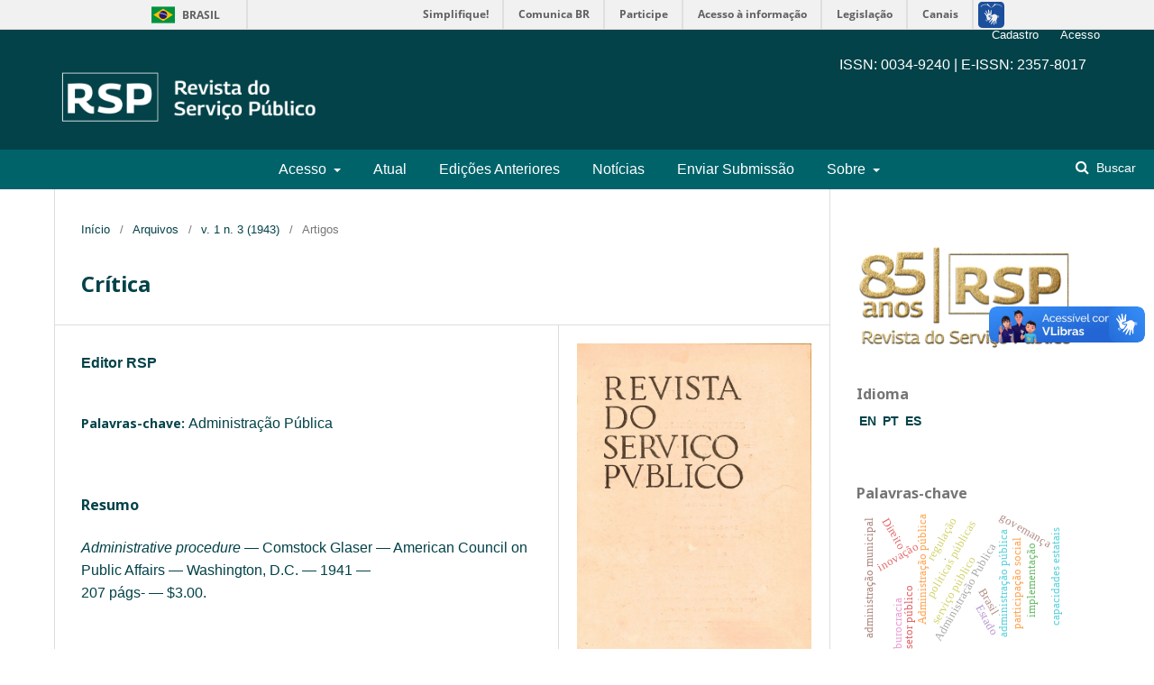

--- FILE ---
content_type: text/html; charset=utf-8
request_url: https://revista.enap.gov.br/index.php/RSP/article/view/8493?articlesBySameAuthorPage=24
body_size: 9583
content:
      <!DOCTYPE html>
   <html lang="pt-BR" xml:lang="pt-BR">
      <head>
	<meta charset="utf-8">
	<meta name="viewport" content="width=device-width, initial-scale=1.0">
	 <meta property="og:title" content="Enap - Revista do Serviço Público"/>
	 <meta property="og:description" content="Disseminar conhecimentos e estimular a reflexão e o debate, apoiando o desenvolvimento dos servidores, o seu compromisso com a cidadania e a consolidação de uma comunidade de praticantes, especialistas e interessados nos temas de políticas públicas e gestão governamental."/>
	 <meta property="og:image" content="https://revista.enap.gov.br/public/site/images/admin/enap.png"/>
	 <link rel="icon" type="image/x-icon" href="https://revista.enap.gov.br/public/journals/1/favicon_pt_BR.png">
	 <link rel="icon" href="https://revista.enap.gov.br/public/journals/1/favicon_pt_BR.png">
	 <link rel="shortcuticon" href="https://revista.enap.gov.br/public/journals/1/favicon_pt_BR.png">
	<title>
		Crítica
							| Revista do Serviço Público
			</title>

	
<link rel="icon" href="https://revista.enap.gov.br/public/journals/1/favicon_pt_BR.png">
<meta name="generator" content="Open Journal Systems 3.2.1.1">
<meta name="gs_meta_revision" content="1.1"/>
<meta name="citation_journal_title" content="Revista do Serviço Público"/>
<meta name="citation_journal_abbrev" content="RSP"/>
<meta name="citation_issn" content="2357-8017"/> 
<meta name="citation_author" content="Editor RSP"/>
<meta name="citation_title" content="Crítica"/>
<meta name="citation_language" content="pt"/>
<meta name="citation_date" content="1943"/>
<meta name="citation_volume" content="1"/>
<meta name="citation_issue" content="3"/>
<meta name="citation_firstpage" content="158"/>
<meta name="citation_lastpage" content="159"/>
<meta name="citation_abstract_html_url" content="https://revista.enap.gov.br/index.php/RSP/article/view/8493"/>
<meta name="citation_keywords" xml:lang="pt" content="Administração Pública"/>
<meta name="citation_pdf_url" content="https://revista.enap.gov.br/index.php/RSP/article/download/8493/5534"/>
<link rel="schema.DC" href="http://purl.org/dc/elements/1.1/" />
<meta name="DC.Date.created" scheme="ISO8601" content="2022-11-16"/>
<meta name="DC.Date.dateSubmitted" scheme="ISO8601" content="2022-10-18"/>
<meta name="DC.Date.issued" scheme="ISO8601" content="1943-03-03"/>
<meta name="DC.Date.modified" scheme="ISO8601" content="2022-11-16"/>
<meta name="DC.Description" xml:lang="pt" content="Administrative procedure — Comstock Glaser — American Council on Public Affairs — Washington, D.C. — 1941 —207 págs- — $3.00."/>
<meta name="DC.Format" scheme="IMT" content="application/pdf"/>
<meta name="DC.Identifier" content="8493"/>
<meta name="DC.Identifier.pageNumber" content="158 - 159"/>
<meta name="DC.Identifier.URI" content="https://revista.enap.gov.br/index.php/RSP/article/view/8493"/>
<meta name="DC.Language" scheme="ISO639-1" content="pt"/>
<meta name="DC.Rights" content="Copyright (c) 2022 Revista do Serviço Público"/>
<meta name="DC.Rights" content="http://creativecommons.org/licenses/by-nc-sa/4.0"/>
<meta name="DC.Source" content="Revista do Serviço Público"/>
<meta name="DC.Source.ISSN" content="2357-8017"/>
<meta name="DC.Source.Issue" content="3"/>
<meta name="DC.Source.Volume" content="1"/>
<meta name="DC.Source.URI" content="https://revista.enap.gov.br/index.php/RSP"/>
<meta name="DC.Subject" xml:lang="pt" content="Administração Pública"/>
<meta name="DC.Title" content="Crítica"/>
<meta name="DC.Type" content="Text.Serial.Journal"/>
<meta name="DC.Type.articleType" content="Artigos"/>
	<link rel="stylesheet" href="https://revista.enap.gov.br/index.php/RSP/$$$call$$$/page/page/css?name=stylesheet" type="text/css" /><link rel="stylesheet" href="//fonts.googleapis.com/css?family=Noto+Sans:400,400italic,700,700italic" type="text/css" /><link rel="stylesheet" href="https://cdnjs.cloudflare.com/ajax/libs/font-awesome/4.7.0/css/font-awesome.css?v=3.2.1.1" type="text/css" /><style type="text/css">.pkp_structure_head { background: inherit center / cover no-repeat url("https://revista.enap.gov.br/public/journals/1/homepageImage_pt_BR.png");}</style><link rel="stylesheet" href="https://revista.enap.gov.br/plugins/generic/orcidProfile/css/orcidProfile.css?v=3.2.1.1" type="text/css" /><link rel="stylesheet" href="https://revista.enap.gov.br/public/journals/1/styleSheet.css?v=3.2.1.1" type="text/css" />
	<!--Incluido para colocar a barra Brasil: -->
	<script defer="defer" src="//barra.brasil.gov.br/barra.js" type="text/javascript"></script>
	<link rel="stylesheet" href="https://cdn.jsdelivr.net/npm/bootstrap@4.0.0/dist/css/bootstrap.min.css" integrity="sha384-Gn5384xqQ1aoWXA+058RXPxPg6fy4IWvTNh0E263XmFcJlSAwiGgFAW/dAiS6JXm" crossorigin="anonymous">
	
	<link href="https://fonts.googleapis.com/css2?family=Noto+Serif&display=swap" rel="stylesheet">
	<link rel="preconnect" href="https://fonts.googleapis.com">
	<link rel="preconnect" href="https://fonts.gstatic.com" crossorigin>
	<link href="https://fonts.googleapis.com/css2?family=Noto+Serif&display=swap" rel="stylesheet">
	<link href="https://revista.enap.gov.br/templates/css/estilo.css" rel="stylesheet">
</head>
   <body class="pkp_page_article pkp_op_view has_site_logo" dir="ltr" 
   >
       <!--Para inserir a barra Brasil!!!-->
   <div id="barra-brasil" style="background:#7F7F7F; height: 20px; padding:0 0 0 10px;display:block;">
       <ul id="menu-barra-temp" style="list-style:none;">
                       <li style="display:inline; float:left;padding-right:10px; margin-right:10px; border-right:1px solid #EDEDED"><a href="http://brasil.gov.br" style="font-family:sans,sans-serif; text-decoration:none; color:white;">Portal do Governo Brasileiro</a></li>
                       <li><a style="font-family:sans,sans-serif; text-decoration:none; color:white;" href="http://epwg.governoeletronico.gov.br/barra/atualize.html">Atualize sua Barra de Governo</a></li>
       </ul>
   </div>
   <!--Para inserir a barra Brasil!!!-->
   <div class="cmp_skip_to_content">
       <a href="#pkp_content_main">Ir para o conteúdo principal</a>
       <a href="#pkp_content_nav">Ir para o menu de navegação principal</a>
       <a href="#pkp_content_footer">Ir para o rodapé</a>
   </div>
       <div class="pkp_structure_page" >
   
                      <header class="pkp_structure_head" id="headerNavigationContainer" role="banner" style="background-color:#024248;">
                               <nav class="cmp_skip_to_content" aria-label="Ir para os links de conteúdo">
	<a href="#pkp_content_main">Ir para o conteúdo principal</a>
	<a href="#siteNav">Ir para o menu de navegação principal</a>
		<a href="#pkp_content_footer">Ir para o rodapé</a>
</nav>
   
               <div class="pkp_head_wrapper">
   
                   <div class="pkp_site_name_wrapper">
                       <button class="pkp_site_nav_toggle">
                           <span>Open Menu</span>
                       </button>
					   
                                              <div class="pkp_site_name">
                                                                         <a href="                           https://revista.enap.gov.br/index.php/RSP/index
                       " class="is_img">
                               <img src="https://revista.enap.gov.br/public/journals/1/pageHeaderLogoImage_pt_BR.png" width="1440" height="388" alt="Revista do Serviço Publico" />
                           </a>
                          
                       </div>
                                              <div class="row">
                            <div class="col" id="issntopo">
                                <h6 class="text-white text-right" style="margin-top: -4% !important;">ISSN: 0034-9240 | E-ISSN: 2357-8017</h6> 
                            </div>
                         </div>
						<div class="row">
						<div class="col">
						</div></div></div>

                       </div>
                   </div>
   
                      
                   <nav class="pkp_site_nav_menu" aria-label="Navegação no Site">
                       <a id="siteNav" class=""></a>
                       <div class="pkp_navigation_primary_row" style="background-color: #00636a; margin-top: -1px;" id="menuprincipal1">
                           <div class="pkp_navigation_primary_wrapper ">
                                                              <div class="ml-1 text-center" id="menuprincipaldapagina">                       	<ul id="navigationPrimary" class="pkp_navigation_primary pkp_nav_list">
								<li class="">
				<a href="https://revista.enap.gov.br/index.php/RSP/login">
					Acesso
				</a>
									<ul>
																					<li class="">
									<a href="https://revista.enap.gov.br/index.php/RSP/user/register">
										Cadastro
									</a>
								</li>
																		</ul>
							</li>
								<li class="">
				<a href="https://revista.enap.gov.br/index.php/RSP/issue/current">
					Atual
				</a>
							</li>
								<li class="">
				<a href="https://revista.enap.gov.br/index.php/RSP/issue/archive">
					Edições Anteriores
				</a>
							</li>
								<li class="">
				<a href="https://revista.enap.gov.br/index.php/RSP/announcement">
					Notícias
				</a>
							</li>
								<li class="">
				<a href="https://revista.enap.gov.br/index.php/RSP/about/submissions">
					Enviar Submissão
				</a>
							</li>
								<li class="">
				<a href="https://revista.enap.gov.br/index.php/RSP/about">
					Sobre
				</a>
									<ul>
																					<li class="">
									<a href="https://revista.enap.gov.br/index.php/RSP/about">
										Sobre a Revista
									</a>
								</li>
																												<li class="">
									<a href="https://revista.enap.gov.br/index.php/RSP/about/editorialTeam">
										Equipe Editorial
									</a>
								</li>
																												<li class="">
									<a href="https://revista.enap.gov.br/index.php/RSP/etica">
										Código de Ética
									</a>
								</li>
																												<li class="">
									<a href="https://revista.enap.gov.br/index.php/RSP/about/privacy">
										Declaração de Privacidade
									</a>
								</li>
																												<li class="">
									<a href="https://revista.enap.gov.br/index.php/RSP/indexadores">
										Bases indexadoras, Catálogos e Diretórios
									</a>
								</li>
																												<li class="">
									<a href="https://revista.enap.gov.br/index.php/RSP/about/aboutThisPublishingSystem">
										Fluxograma do Processo Editorial
									</a>
								</li>
																												<li class="">
									<a href="https://revista.enap.gov.br/index.php/RSP/about/contact">
										Contato
									</a>
								</li>
																		</ul>
							</li>
			</ul>

                   </div>

                               

		
	
                                                                                                 		
	<form class="pkp_search pkp_search_desktop" action="https://revista.enap.gov.br/index.php/RSP/search/search" method="get" role="search" aria-label="Pesquisa de artigos">
		<input type="hidden" name="csrfToken" value="d2baf3b64e4d1c65e85324f8f91006ae">
				
			<input name="query" value="" type="text" aria-label="Termo de Busca">
		

		<button type="submit">
			Buscar
		</button>
		<div class="search_controls" aria-hidden="true">
			<a href="https://revista.enap.gov.br/index.php/RSP/search/search" class="headerSearchPrompt search_prompt" id="botaodepesquisa" aria-hidden="true">
				Buscar
			</a>
			<a href="#" class="search_cancel headerSearchCancel" aria-hidden="true"></a>
			<span class="search_loading" aria-hidden="true"></span>
		</div>
	</form>
                                                          </div>
                       </div>
   
                       <!-- menu abaixo da barra brasil -->
                       <div class="pkp_navigation_user_wrapper" id="navigationUserWrapper"><br>
                           	<ul id="navigationUser" class="pkp_navigation_user pkp_nav_list">
								<li class="profile">
				<a href="https://revista.enap.gov.br/index.php/RSP/user/register">
					Cadastro
				</a>
							</li>
								<li class="profile">
				<a href="https://revista.enap.gov.br/index.php/RSP/login">
					Acesso
				</a>
							</li>
			</ul>

                       </div>
                                                                         		
	<form class="pkp_search pkp_search_mobile" action="https://revista.enap.gov.br/index.php/RSP/search/search" method="get" role="search" aria-label="Pesquisa de artigos">
		<input type="hidden" name="csrfToken" value="d2baf3b64e4d1c65e85324f8f91006ae">
				
			<input name="query" value="" type="text" aria-label="Termo de Busca">
		

		<button type="submit">
			Buscar
		</button>
		<div class="search_controls" aria-hidden="true">
			<a href="https://revista.enap.gov.br/index.php/RSP/search/search" class="headerSearchPrompt search_prompt" id="botaodepesquisa" aria-hidden="true">
				Buscar
			</a>
			<a href="#" class="search_cancel headerSearchCancel" aria-hidden="true"></a>
			<span class="search_loading" aria-hidden="true"></span>
		</div>
	</form>
                                          </nav>
               
               </div>
               
               <!-- .pkp_head_wrapper -->
           </header><!-- .pkp_structure_head -->
   
                                 <div class="pkp_structure_content has_sidebar">
               <div class="pkp_structure_main" role="main">
                   <a id="pkp_content_main"></a>
   
<div class="page page_article">
			<nav class="cmp_breadcrumbs" role="navigation" aria-label="Você está aqui:">
	<ol>
		<li>
			<a href="https://revista.enap.gov.br/index.php/RSP/index">
				Início
			</a>
			<span class="separator">/</span>
		</li>
		<li>
			<a href="https://revista.enap.gov.br/index.php/RSP/issue/archive">
				Arquivos
			</a>
			<span class="separator">/</span>
		</li>
					<li>
				<a href="https://revista.enap.gov.br/index.php/RSP/issue/view/421">
					v. 1 n. 3 (1943)
				</a>
				<span class="separator">/</span>
			</li>
				<li class="current" aria-current="page">
			<span aria-current="page">
									Artigos
							</span>
		</li>
	</ol>
</nav>
	
		<article class="obj_article_details">

		
	<h1 class="page_title">
		Crítica
	</h1>

	
	<div class="row">
		<div class="main_entry">

							<section class="item authors">
					<h2 class="pkp_screen_reader">Autores</h2>
					<ul class="authors">
											<li>
							<span class="name">
								Editor RSP
							</span>
																				</li>
										</ul>
				</section>
			
																					
									<section class="item keywords">
				<h2 class="label">
										Palavras-chave:
				</h2>
				<span class="value">
											Administração Pública									</span>
			</section>
			
										<section class="item abstract">
					<h2 class="label">Resumo</h2>
					<p><em>Administrative procedure</em> — Comstock Glaser — American Council on Public Affairs — Washington, D.C. — 1941 —<br>207 págs- — $3.00.</p>
				</section>
			
			<div class="item downloads_chart">
	<h3 class="label">
		Downloads
	</h3>
	<div class="value">
		<canvas class="usageStatsGraph" data-object-type="Submission" data-object-id="8493"></canvas>
		<div class="usageStatsUnavailable" data-object-type="Submission" data-object-id="8493">
			Não há dados estatísticos.
		</div>
	</div>
</div>


																			
						
		</div><!-- .main_entry -->

		<div class="entry_details">

										<div class="item cover_image">
					<div class="sub_item">
													<a href="https://revista.enap.gov.br/index.php/RSP/issue/view/421">
								<img src="https://revista.enap.gov.br/public/journals/1/cover_issue_421_pt_BR.jpg" alt="">
							</a>
											</div>
				</div>
			
										<div class="item galleys">
					<h2 class="pkp_screen_reader">
						Downloads
					</h2>
					<ul class="value galleys_links">
													<li>
								
	
							

<a class="obj_galley_link pdf" href="https://revista.enap.gov.br/index.php/RSP/article/view/8493/5534">

		
	PDF

	</a>
							</li>
											</ul>
				</div>
						
						<div class="item published">
				<section class="sub_item">
					<h2 class="label">
						Publicado
					</h2>
					<div class="value">
																			<span>2022-11-16</span>
																	</div>
				</section>
							</div>
			
										<div class="item citation">
					<section class="sub_item citation_display">
						<h2 class="label">
							Como Citar
						</h2>
						<div class="value">
							<div id="citationOutput" role="region" aria-live="polite">
								<div class="csl-bib-body">
  <div class="csl-entry">RSP, E. (2022). Crítica. <i>Revista Do Serviço Público</i>, <i>1</i>(3), 158 - 159. Recuperado de https://revista.enap.gov.br/index.php/RSP/article/view/8493</div>
</div>
							</div>
							<div class="citation_formats">
								<button class="cmp_button citation_formats_button" aria-controls="cslCitationFormats" aria-expanded="false" data-csl-dropdown="true">
									Fomatos de Citação
								</button>
								<div id="cslCitationFormats" class="citation_formats_list" aria-hidden="true">
									<ul class="citation_formats_styles">
																					<li>
												<a
													aria-controls="citationOutput"
													href="https://revista.enap.gov.br/index.php/RSP/citationstylelanguage/get/acm-sig-proceedings?submissionId=8493&amp;publicationId=7404"
													data-load-citation
													data-json-href="https://revista.enap.gov.br/index.php/RSP/citationstylelanguage/get/acm-sig-proceedings?submissionId=8493&amp;publicationId=7404&amp;return=json"
												>
													ACM
												</a>
											</li>
																					<li>
												<a
													aria-controls="citationOutput"
													href="https://revista.enap.gov.br/index.php/RSP/citationstylelanguage/get/acs-nano?submissionId=8493&amp;publicationId=7404"
													data-load-citation
													data-json-href="https://revista.enap.gov.br/index.php/RSP/citationstylelanguage/get/acs-nano?submissionId=8493&amp;publicationId=7404&amp;return=json"
												>
													ACS
												</a>
											</li>
																					<li>
												<a
													aria-controls="citationOutput"
													href="https://revista.enap.gov.br/index.php/RSP/citationstylelanguage/get/apa?submissionId=8493&amp;publicationId=7404"
													data-load-citation
													data-json-href="https://revista.enap.gov.br/index.php/RSP/citationstylelanguage/get/apa?submissionId=8493&amp;publicationId=7404&amp;return=json"
												>
													APA
												</a>
											</li>
																					<li>
												<a
													aria-controls="citationOutput"
													href="https://revista.enap.gov.br/index.php/RSP/citationstylelanguage/get/associacao-brasileira-de-normas-tecnicas?submissionId=8493&amp;publicationId=7404"
													data-load-citation
													data-json-href="https://revista.enap.gov.br/index.php/RSP/citationstylelanguage/get/associacao-brasileira-de-normas-tecnicas?submissionId=8493&amp;publicationId=7404&amp;return=json"
												>
													ABNT
												</a>
											</li>
																					<li>
												<a
													aria-controls="citationOutput"
													href="https://revista.enap.gov.br/index.php/RSP/citationstylelanguage/get/chicago-author-date?submissionId=8493&amp;publicationId=7404"
													data-load-citation
													data-json-href="https://revista.enap.gov.br/index.php/RSP/citationstylelanguage/get/chicago-author-date?submissionId=8493&amp;publicationId=7404&amp;return=json"
												>
													Chicago
												</a>
											</li>
																					<li>
												<a
													aria-controls="citationOutput"
													href="https://revista.enap.gov.br/index.php/RSP/citationstylelanguage/get/harvard-cite-them-right?submissionId=8493&amp;publicationId=7404"
													data-load-citation
													data-json-href="https://revista.enap.gov.br/index.php/RSP/citationstylelanguage/get/harvard-cite-them-right?submissionId=8493&amp;publicationId=7404&amp;return=json"
												>
													Harvard
												</a>
											</li>
																					<li>
												<a
													aria-controls="citationOutput"
													href="https://revista.enap.gov.br/index.php/RSP/citationstylelanguage/get/ieee?submissionId=8493&amp;publicationId=7404"
													data-load-citation
													data-json-href="https://revista.enap.gov.br/index.php/RSP/citationstylelanguage/get/ieee?submissionId=8493&amp;publicationId=7404&amp;return=json"
												>
													IEEE
												</a>
											</li>
																					<li>
												<a
													aria-controls="citationOutput"
													href="https://revista.enap.gov.br/index.php/RSP/citationstylelanguage/get/modern-language-association?submissionId=8493&amp;publicationId=7404"
													data-load-citation
													data-json-href="https://revista.enap.gov.br/index.php/RSP/citationstylelanguage/get/modern-language-association?submissionId=8493&amp;publicationId=7404&amp;return=json"
												>
													MLA
												</a>
											</li>
																					<li>
												<a
													aria-controls="citationOutput"
													href="https://revista.enap.gov.br/index.php/RSP/citationstylelanguage/get/turabian-fullnote-bibliography?submissionId=8493&amp;publicationId=7404"
													data-load-citation
													data-json-href="https://revista.enap.gov.br/index.php/RSP/citationstylelanguage/get/turabian-fullnote-bibliography?submissionId=8493&amp;publicationId=7404&amp;return=json"
												>
													Turabian
												</a>
											</li>
																					<li>
												<a
													aria-controls="citationOutput"
													href="https://revista.enap.gov.br/index.php/RSP/citationstylelanguage/get/vancouver?submissionId=8493&amp;publicationId=7404"
													data-load-citation
													data-json-href="https://revista.enap.gov.br/index.php/RSP/citationstylelanguage/get/vancouver?submissionId=8493&amp;publicationId=7404&amp;return=json"
												>
													Vancouver
												</a>
											</li>
																			</ul>
																			<div class="label">
											Baixar Citação
										</div>
										<ul class="citation_formats_styles">
																							<li>
													<a href="https://revista.enap.gov.br/index.php/RSP/citationstylelanguage/download/ris?submissionId=8493&amp;publicationId=7404">
														<span class="fa fa-download"></span>
														Endnote/Zotero/Mendeley (RIS)
													</a>
												</li>
																							<li>
													<a href="https://revista.enap.gov.br/index.php/RSP/citationstylelanguage/download/bibtex?submissionId=8493&amp;publicationId=7404">
														<span class="fa fa-download"></span>
														BibTeX
													</a>
												</li>
																					</ul>
																	</div>
							</div>
						</div>
					</section>
				</div>
			
										<div class="item issue">

											<section class="sub_item">
							<h2 class="label">
								Edição
							</h2>
							<div class="value">
								<a class="title" href="https://revista.enap.gov.br/index.php/RSP/issue/view/421">
									v. 1 n. 3 (1943)
								</a>
							</div>
						</section>
					
											<section class="sub_item">
							<h2 class="label">
								Seção
							</h2>
							<div class="value">
								Artigos
							</div>
						</section>
									</div>
			
															
										<div class="item copyright">
					<h2 class="label">
						Licença
					</h2>
																										<p>Copyright (c) 2022 Revista do Serviço Público</p>
														<a rel="license" href="https://creativecommons.org/licenses/by-nc-sa/4.0/"><img alt="Creative Commons License" src="//i.creativecommons.org/l/by-nc-sa/4.0/88x31.png" /></a><p>Este trabalho está licenciado sob uma licença <a rel="license" href="https://creativecommons.org/licenses/by-nc-sa/4.0/">Creative Commons Attribution-NonCommercial-ShareAlike 4.0 International License</a>.</p>
																<p>- A RSP adota a licença <a href="https://revista.enap.gov.br/index.php/RSP/management/settings/distribution/%20https://creativecommons.org/licenses/by-nc/4.0/">Creative Commons (CC) do tipo Atribuição – Uso Não-Comercial (BY-NC)</a>.</p>
<p>- A licença permite que outros remixem, adaptem e criem obra licenciada, sendo proibido o uso com fins comerciais.</p>
<p>- As novas obras devem fazer referência ao autor nos créditos e não podem ser usadas com fins comerciais, porém não precisam ser licenciadas sob os mesmos termos dessa licença.</p>
<p>- Ao publicar o artigo na RSP, o autor cede e transfere para a ENAP os direitos autorais patrimoniais referentes ao artigo.</p>
<p>- O artigo publicado na RSP não poderá ser divulgado em outro meio sem a devida referência à publicação de origem.</p>
<p>- O autor que tiver o artigo publicado na RSP deverá assinar o Termo de Concessão de Direitos Autorais (em momento oportuno a editoria da Revista entrará em contato com o autor para assinatura do Termo).</p>
				</div>
			
			

		</div><!-- .entry_details -->
	</div><!-- .row -->

</article>

	

</div><!-- .page -->

   
       </div><!-- pkp_structure_main -->
   
                                                   <div class="pkp_structure_sidebar left" role="complementary" aria-label="Barra lateral">
                    
<div class="pkp_block block_language">
	                    
		<img src="https://revista.enap.gov.br/templates/images/85gold.png" class="img-fluid" title="RSP celebra seus 85 anos no dia 29.11.2022" alt="RSP celebra seus 85 anos no dia 29.11.2022" width="90%">  
	<br />  <br />   <br />   
	<h2 class="title">
		Idioma
	</h2>

	<div class="content">		
						
				<span class="locale_en_US idiomasr" lang="en-US">
					<a href="https://revista.enap.gov.br/index.php/RSP/user/setLocale/en_US?source=%2Findex.php%2FRSP%2Farticle%2Fview%2F8493%3FarticlesBySameAuthorPage%3D24">
													EN
											</a>
				</span>
						
				<span class="locale_pt_BR current idiomasr" lang="pt-BR">
					<a href="https://revista.enap.gov.br/index.php/RSP/user/setLocale/pt_BR?source=%2Findex.php%2FRSP%2Farticle%2Fview%2F8493%3FarticlesBySameAuthorPage%3D24">
													PT
											</a>
				</span>
						
				<span class="locale_es_ES idiomasr" lang="es-ES">
					<a href="https://revista.enap.gov.br/index.php/RSP/user/setLocale/es_ES?source=%2Findex.php%2FRSP%2Farticle%2Fview%2F8493%3FarticlesBySameAuthorPage%3D24">
													ES
												</a>
				</span>
					
	</div>
</div><!-- .block_language -->
<div class="pkp_block block_Keywordcloud">
	<h2 class="title">Palavras-chave</h2>
	<div class="content" id='wordcloud'></div>

	<script>
	function randomColor() {
		var cores = ['#1f77b4', '#ff7f0e', '#2ca02c', '#d62728', '#9467bd', '#8c564b', '#e377c2', '#7f7f7f', '#bcbd22', '#17becf'];
		return cores[Math.floor(Math.random()*cores.length)];
	}

	document.addEventListener("DOMContentLoaded", function() {
		var keywords = [{"text":"Administra\u00e7\u00e3o P\u00fablica","size":3371},{"text":"Administra\u00e7\u00e3o Publica","size":70},{"text":"administra\u00e7\u00e3o p\u00fablica","size":37},{"text":"Administra\u00e7\u00e3o p\u00fablica","size":22},{"text":"Brasil","size":19},{"text":"pol\u00edticas p\u00fablicas","size":17},{"text":"setor p\u00fablico","size":15},{"text":"administra\u00e7\u00e3o P\u00fablica","size":14},{"text":"servi\u00e7o p\u00fablico","size":12},{"text":"inova\u00e7\u00e3o","size":11},{"text":"governan\u00e7a","size":10},{"text":"Revista do Servi\u00e7o P\u00fablico","size":9},{"text":"participa\u00e7\u00e3o social","size":9},{"text":"democracia","size":9},{"text":"burocracia","size":8},{"text":"Administra\u00e7\u00e3o P\u00f9blica","size":8},{"text":"implementa\u00e7\u00e3o","size":8},{"text":"regula\u00e7\u00e3o","size":7},{"text":"teletrabalho","size":7},{"text":"capacidades estatais","size":7},{"text":"capacidade estatal","size":7},{"text":"administra\u00e7\u00e3o municipal","size":6},{"text":"execu\u00e7\u00e3o or\u00e7ament\u00e1ria","size":6},{"text":"desenvolvimento sustent\u00e1vel","size":6},{"text":"Direito","size":5},{"text":"governan\u00e7a corporativa","size":5},{"text":"administra\u00e7\u00e3o p\u00fablica \u2013 Brasil","size":5},{"text":"gest\u00e3o de pessoas","size":5},{"text":"institucionaliza\u00e7\u00e3o","size":5},{"text":"governan\u00e7a p\u00fablica","size":5},{"text":"federalismo","size":4},{"text":"concurso p\u00fablico","size":4},{"text":"compras p\u00fablicas","size":4},{"text":"arranjos institucionais","size":4},{"text":"servidores p\u00fablicos","size":4},{"text":"gest\u00e3o p\u00fablica","size":4},{"text":"or\u00e7amento p\u00fablico","size":4},{"text":"controle social","size":4},{"text":"Estado","size":4},{"text":"participa\u00e7\u00e3o","size":4},{"text":"estudo de caso","size":4},{"text":"Estado e sociedade","size":4},{"text":"servidor p\u00fablico","size":4},{"text":"transpar\u00eancia","size":4},{"text":"Editorial","size":4},{"text":"gest\u00e3o do conhecimento","size":4},{"text":"pol\u00edtica p\u00fablica","size":4},{"text":"educa\u00e7\u00e3o a dist\u00e2ncia","size":4},{"text":"pol\u00edtica educacional","size":4},{"text":".","size":4}];
		var totalWeight = 0;
		var width = 300;
		var height = 200;
		var transitionDuration = 200;	
		var length_keywords = keywords.length;
		var layout = d3.layout.cloud();

		layout.size([width, height])
			.words(keywords)
			.fontSize(function(d)
			{
				return fontSize(+d.size);
			})
			.on('end', draw);
		
		var svg = d3.select("#wordcloud").append("svg")
			.attr("viewBox", "0 0 " + width + " " + height)	
			.attr("width", '100%');		
		
		function update() {
			var words = layout.words();
			fontSize = d3.scaleLinear().range([16, 34]);
			if (words.length) {
				fontSize.domain([+words[words.length - 1].size || 1, +words[0].size]);
			}
		}
		
		keywords.forEach(function(item,index){totalWeight += item.size;});

		update();

		function draw(words, bounds) {
			var w = layout.size()[0],
                h = layout.size()[1];

			scaling = bounds
                ? Math.min(
                      w / Math.abs(bounds[1].x - w / 2),
                      w / Math.abs(bounds[0].x - w / 2),
                      h / Math.abs(bounds[1].y - h / 2),
                      h / Math.abs(bounds[0].y - h / 2),
                  ) / 2
                : 1;

			svg
			.append("g")
			.attr(
                "transform",
                "translate(" + [w >> 1, h >> 1] + ")scale(" + scaling + ")",
            )
			.selectAll("text")
				.data(words)
			.enter().append("text")
				.style("font-size", function(d) { return d.size + "px"; })
				.style("font-family", 'serif')
				.style("fill", randomColor)
				.style('cursor', 'pointer')
				.style('opacity', 0.7)
				.attr('class', 'keyword')
				.attr("text-anchor", "middle")
				.attr("transform", function(d) {
					return "translate(" + [d.x, d.y] + ")rotate(" + d.rotate + ")";
				}) 
				.text(function(d) { return d.text; })
				.on("click", function(d, i){
					window.location = "https://revista.enap.gov.br/index.php/RSP/search?query=QUERY_SLUG".replace(/QUERY_SLUG/, encodeURIComponent(''+d.text+''));
				})
				.on("mouseover", function(d, i) {
					d3.select(this).transition()
						.duration(transitionDuration)
						.style('font-size',function(d) { return (d.size + 3) + "px"; })
						.style('opacity', 1);
				})
				.on("mouseout", function(d, i) {
					d3.select(this).transition()
						.duration(transitionDuration)
						.style('font-size',function(d) { return d.size + "px"; })
						.style('opacity', 0.7);
				})
				.on('resize', function() { update() });
		}

		layout.start();

	});

	</script>
</div>

                   <div class="pkp_block block_custom" id="customblock-logos">
                       <h2 class="title">Indexadores</h2>
                       <div class="content">
                           <a href="https://revista.enap.gov.br/index.php/RSP/indexadores" target="_blank" rel="noopener">                               
                                <img src="https://revista.enap.gov.br/templates/images/indexadores.png" alt width="100%">                              
                           </a>                           
                                   <br />    <br />                     
                                <img src="https://revista.enap.gov.br/templates/images/85gold.png" alt width="100%">                              
                         
                       </div>
                   </div>
               </div><!-- pkp_sidebar.left -->
   
                     </div><!-- pkp_structure_content -->

      <div id="pkp_content_footer" class="pkp_structure_footer_wrapper" style="background-color: #024248;" role="contentinfo">
   
       <div class="pkp_structure_footer">
   
                          
             
              <!-- div do rodape -->
           <div class="pkp_brand_footer row" role="complementary" id="rodapef">       
              
              
                <!-- LADO DIREITO -->
                <div class="col text-left text-white">
                    <a href="https://enap.gov.br/pt/" target="_blank" title="Visitar enap.gov.br" class="text-left" style="float: none !important; margin-bottom: 0 !important; margin-bottom: 0;">
                    <img alt="enap.gov.br" title="Visitar enap.gov.br" src="https://revista.enap.gov.br/public/journals/1/logo4.svg" style="text-align: left !important;" class="text-left" title="Entenda o fluxo de publicação"></a><br>
                    SAIS Área 2-A, Brasília - DF<br>
                    CEP 70610-900<br>
                    Brasília - DF<br><br>

                    <a href="https://www.google.com/maps/place/Escola+Nacional+de+Administra%C3%A7%C3%A3o+P%C3%BAblica+-+Enap/@-15.8303345,-47.9305734,15z/data=!4m5!3m4!1s0x0:0x4911e35e58854fb3!8m2!3d-15.8303345!4d-47.9305734" target="_blank" id="goglemapss">Veja a localização no Google Maps</a>
                    
                </div>

                <div class="col text-left text-white">
                    <span id="subtitulor" class="font-weight-bold">Fale Conosco</span><br><br>
                    (61) 2020-3000<br>
                    <a href="https://www.enap.gov.br/index.php/pt/horario-de-funcionamento"  id="horariofuncionamento" target="_blank"><i class="fa fa-clock-o"></i><span>  </span>Horário de funcionamento</a>
                       
                       <a href="https://www.enap.gov.br/index.php/pt/a-enap/fale-conosco" target="_blank" ><i class="fa fa-envelope-o"></i><span>  </span>Contato</a>
                </div>

                <div class="col text-left text-white">
                    <a  href="https://enap.gov.br/pt/a-escola" target="_blank">A Enap</a>
                    
                    <a  href="https://enap.gov.br/pt/cursos" target="_blank">Nossos Cursos</a>
                   
                    <a  href="https://enap.gov.br/pt/servicos" target="_blank">Serviços</a>
                   
                    <a  href="https://enap.gov.br/index.php/pt/alumni" target="_blank">Alumni</a>
                  
                    <a  href="https://enap.gov.br/index.php/pt/portal-do-aluno" target="_blank" rel="noopener noreferrer">Acesse sua Conta</a>
                   
                    <a  href="https://enap.gov.br/pt/acesso-a-informacao" target="_blank">Acesso à Informação</a>
                   
                    <a  href="https://enap.gov.br/pt/faq" target="_blank">Faq</a>
                </div>

                <!-- LADO ESQUERDO -->
                <div class="col text-left text-white" id="rodapef2">
                 
                    <span id="subtitulor" class="font-weight-bold text-white">Confira também</span><br>
                    <div><br>
                        <a  href="https://biblioteca.enap.gov.br/" target="_blank" class="text-white">Biblioteca Graciliano Ramos</a>
                       <br>
                        <a  href="http://conteudo.enap.gov.br" target="_blank" class="text-white">Central de Conteúdo</a>
                    </div>
                </div>
              

         </div><!-- pkp_structure_footer -->
   </div><!-- pkp_structure_footer_wrapper -->
   
   </div><!-- pkp_structure_page -->
   
   <script src="//ajax.googleapis.com/ajax/libs/jquery/3.3.1/jquery.min.js?v=3.2.1.1" type="text/javascript"></script><script src="//ajax.googleapis.com/ajax/libs/jqueryui/1.12.0/jquery-ui.min.js?v=3.2.1.1" type="text/javascript"></script><script src="https://revista.enap.gov.br/lib/pkp/js/lib/jquery/plugins/jquery.tag-it.js?v=3.2.1.1" type="text/javascript"></script><script src="https://revista.enap.gov.br/plugins/themes/default/js/lib/popper/popper.js?v=3.2.1.1" type="text/javascript"></script><script src="https://revista.enap.gov.br/plugins/themes/default/js/lib/bootstrap/util.js?v=3.2.1.1" type="text/javascript"></script><script src="https://revista.enap.gov.br/plugins/themes/default/js/lib/bootstrap/dropdown.js?v=3.2.1.1" type="text/javascript"></script><script src="https://revista.enap.gov.br/plugins/themes/default/js/main.js?v=3.2.1.1" type="text/javascript"></script><script src="https://revista.enap.gov.br/plugins/generic/citationStyleLanguage/js/articleCitation.js?v=3.2.1.1" type="text/javascript"></script><script src="https://d3js.org/d3.v4.js?v=3.2.1.1" type="text/javascript"></script><script src="https://cdn.jsdelivr.net/gh/holtzy/D3-graph-gallery@master/LIB/d3.layout.cloud.js?v=3.2.1.1" type="text/javascript"></script><script type="text/javascript">var pkpUsageStats = pkpUsageStats || {};pkpUsageStats.data = pkpUsageStats.data || {};pkpUsageStats.data.Submission = pkpUsageStats.data.Submission || {};pkpUsageStats.data.Submission[8493] = {"data":{"2024":{"1":0,"2":0,"3":0,"4":0,"5":0,"6":1,"7":0,"8":0,"9":3,"10":0,"11":0,"12":0},"2025":{"1":1,"2":0,"3":0,"4":2,"5":2,"6":0,"7":2,"8":1,"9":0,"10":1,"11":0,"12":2},"2026":{"1":1,"2":0,"3":0,"4":0,"5":0,"6":0,"7":0,"8":0,"9":0,"10":0,"11":0,"12":0}},"label":"Todos os downloads","color":"79,181,217","total":16};</script><script src="https://cdnjs.cloudflare.com/ajax/libs/Chart.js/2.0.1/Chart.js?v=3.2.1.1" type="text/javascript"></script><script type="text/javascript">var pkpUsageStats = pkpUsageStats || {};pkpUsageStats.locale = pkpUsageStats.locale || {};pkpUsageStats.locale.months = ["Jan","Fev","Mar","Abr","Mai","Jun","Jul","Ago","Set","Out","Nov","Dez"];pkpUsageStats.config = pkpUsageStats.config || {};pkpUsageStats.config.chartType = "bar";</script><script src="https://revista.enap.gov.br/plugins/generic/usageStats/js/UsageStatsFrontendHandler.js?v=3.2.1.1" type="text/javascript"></script><script type="text/javascript">
(function(i,s,o,g,r,a,m){i['GoogleAnalyticsObject']=r;i[r]=i[r]||function(){
(i[r].q=i[r].q||[]).push(arguments)},i[r].l=1*new Date();a=s.createElement(o),
m=s.getElementsByTagName(o)[0];a.async=1;a.src=g;m.parentNode.insertBefore(a,m)
})(window,document,'script','https://www.google-analytics.com/analytics.js','ga');

ga('create', 'UA-55997910-2', 'auto');
ga('send', 'pageview');
</script>
   
   
   <script src="https://code.jquery.com/jquery-3.2.1.slim.min.js" integrity="sha384-KJ3o2DKtIkvYIK3UENzmM7KCkRr/rE9/Qpg6aAZGJwFDMVNA/GpGFF93hXpG5KkN" crossorigin="anonymous"></script>
   <script src="https://cdn.jsdelivr.net/npm/popper.js@1.12.9/dist/umd/popper.min.js" integrity="sha384-ApNbgh9B+Y1QKtv3Rn7W3mgPxhU9K/ScQsAP7hUibX39j7fakFPskvXusvfa0b4Q" crossorigin="anonymous"></script>
   <script src="https://cdn.jsdelivr.net/npm/bootstrap@4.0.0/dist/js/bootstrap.min.js" integrity="sha384-JZR6Spejh4U02d8jOt6vLEHfe/JQGiRRSQQxSfFWpi1MquVdAyjUar5+76PVCmYl" crossorigin="anonymous"></script>
   </body>
   </html>
   

--- FILE ---
content_type: image/svg+xml
request_url: https://revista.enap.gov.br/public/journals/1/logo4.svg
body_size: 3445
content:
<?xml version="1.0" standalone="no"?>
<!DOCTYPE svg PUBLIC "-//W3C//DTD SVG 20010904//EN"
 "http://www.w3.org/TR/2001/REC-SVG-20010904/DTD/svg10.dtd">
<svg version="1.0" xmlns="http://www.w3.org/2000/svg"
 width="2748.000000pt" height="675.000000pt" viewBox="0 0 2748.000000 675.000000"
 preserveAspectRatio="xMidYMid meet">

<g transform="translate(0.000000,675.000000) scale(0.100000,-0.100000)"
fill="#FFFFFF" stroke="none">
<path d="M8260 5574 c-352 -66 -603 -185 -816 -386 -159 -151 -284 -349 -357
-568 -65 -193 -67 -209 -78 -740 -5 -267 -13 -622 -17 -790 l-9 -305 -32 -76
c-46 -111 -120 -217 -209 -300 -95 -89 -196 -148 -317 -186 l-90 -28 -2181 -3
-2182 -2 -118 35 c-135 41 -292 112 -385 176 -86 58 -240 207 -308 299 -179
240 -261 542 -232 847 15 145 40 249 93 373 107 253 331 492 584 622 49 25
148 65 219 87 l130 41 1615 -2 1615 -3 55 -26 c108 -51 196 -165 221 -286 31
-153 -55 -331 -203 -420 l-53 -33 -1743 -6 -1742 -7 2 -411 3 -411 1720 1
c1563 1 1729 3 1815 18 491 87 862 423 985 892 41 153 52 313 32 454 -40 288
-149 513 -342 705 -202 200 -448 320 -730 356 -124 15 -3072 15 -3234 -1 -553
-53 -1069 -331 -1415 -761 -233 -290 -369 -592 -431 -959 -22 -131 -31 -429
-16 -560 53 -466 242 -870 564 -1207 327 -342 796 -577 1242 -624 145 -15
3673 -24 4185 -11 348 10 370 11 465 37 411 110 706 303 939 615 125 168 196
310 261 525 49 161 52 214 65 969 13 746 17 811 55 887 40 78 109 172 152 207
124 98 242 142 381 142 179 0 300 -49 410 -164 98 -105 407 -506 1267 -1646
906 -1201 954 -1260 1115 -1379 278 -205 617 -301 958 -272 263 23 532 126
741 283 96 72 243 228 313 333 134 200 217 432 233 650 4 50 10 498 14 997 l7
907 39 56 c51 74 108 122 167 140 109 32 5286 28 5393 -5 70 -21 179 -79 234
-124 110 -90 179 -199 223 -351 l23 -80 0 -660 c0 -708 0 -703 -52 -829 -75
-181 -222 -319 -409 -382 l-79 -27 -745 -9 c-760 -8 -2457 -2 -2767 11 -165 7
-173 8 -235 39 -121 59 -204 167 -234 301 -14 62 -15 85 -5 144 24 142 117
268 247 331 51 25 76 30 184 37 69 4 839 8 1713 9 l1587 0 0 416 0 417 -1742
-5 -1743 -6 -110 -32 c-266 -77 -423 -167 -590 -334 -89 -90 -153 -171 -207
-261 -221 -369 -223 -879 -6 -1250 109 -185 277 -356 458 -465 95 -57 198 -99
360 -146 l115 -34 1655 1 c910 0 1777 4 1925 9 256 8 276 10 380 38 134 37
286 99 380 154 326 193 560 484 674 838 70 219 66 153 66 1020 0 861 2 834
-62 1035 -80 249 -182 414 -373 606 -189 190 -353 291 -607 373 -73 23 -150
40 -220 47 -78 9 -868 13 -2803 16 l-2695 4 -140 -46 c-225 -76 -351 -150
-491 -289 -135 -136 -223 -288 -298 -516 l-34 -105 -7 -725 c-3 -399 -10 -853
-15 -1010 -8 -272 -9 -287 -33 -340 -74 -166 -242 -303 -424 -346 -177 -42
-405 25 -524 152 -69 74 -404 510 -1079 1404 -1087 1439 -1160 1529 -1371
1670 -144 96 -266 149 -454 196 -85 22 -128 26 -280 29 -99 2 -191 1 -205 -1z"/>
<path d="M22470 5480 c-58 -10 -143 -31 -190 -45 -122 -38 -330 -143 -439
-222 -117 -85 -268 -234 -344 -340 -116 -164 -221 -397 -253 -566 -21 -111
-32 -818 -33 -2014 l-1 -923 410 0 410 0 0 1198 c0 1205 7 1497 35 1607 45
171 189 348 346 423 46 23 104 46 129 53 69 17 1587 30 2724 23 l978 -7 68
-33 c81 -41 151 -112 188 -192 24 -50 27 -69 27 -162 0 -93 -3 -112 -26 -161
-34 -72 -84 -127 -162 -178 l-63 -41 -1722 -6 -1722 -7 0 -414 0 -413 1328 1
c730 0 1516 4 1747 8 l420 8 117 31 c220 57 400 161 558 321 147 149 238 298
307 506 36 109 37 112 41 307 4 214 -2 278 -44 404 -62 190 -160 350 -299 490
-105 106 -208 178 -349 245 -194 92 -231 100 -491 109 -126 5 -986 9 -1910 9
-1591 -1 -1686 -2 -1785 -19z"/>
</g>
</svg>
